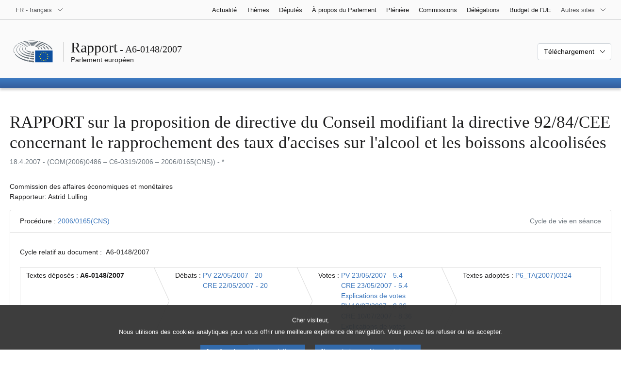

--- FILE ---
content_type: text/html; charset=UTF-8
request_url: https://www.europarl.europa.eu/doceo/document/A-6-2007-0148_FR.html
body_size: 1864
content:
<!DOCTYPE html>
<html lang="en">
<head>
    <meta charset="utf-8">
    <meta name="viewport" content="width=device-width, initial-scale=1">
    <title></title>
    <style>
        body {
            font-family: "Arial";
        }
    </style>
    <script type="text/javascript">
    window.awsWafCookieDomainList = [];
    window.gokuProps = {
"key":"AQIDAHjcYu/GjX+QlghicBgQ/7bFaQZ+m5FKCMDnO+vTbNg96AGMf6bGuw9mDE9eyBCEMKniAAAAfjB8BgkqhkiG9w0BBwagbzBtAgEAMGgGCSqGSIb3DQEHATAeBglghkgBZQMEAS4wEQQMmnnQ9WfkpQc3fug0AgEQgDsAQF9NEt2/jo5Sc2Lxq/TmfDUwU2A472D8EU2hY1A6vahKX/mrrKco8Mbrl6Xbf4iRd1Ek87aXuadEDg==",
          "iv":"D549EgEhvAAABoEY",
          "context":"0QtN0witBCM69M1lRObzHPzirOEaZVH8/iSLClR+nnhA7mUhHMWYwVL02cxD64y5YOsiI7kS+IPPEsY/hut64J3cbqH8bb7Ff80O1LBf6Ejfp2jEQKewsefUF9DgHo+o25VxsqhDnIbNk3V8A5ucP0bik9YMziY982JTFlMFMYu9L1D0TAWD43ue+fOt8neVUpEuaP2pQaCfwm6ok3Jx0NWMAJuFM3BwUvtRqyAj4k2CQY9vYENuQPZpxm6xL3/NK9IQ/z0WB3l9qiUZZ4y8A9DtBMouhnPCgivjV/GWdB14paFPAdB3ior2L9SHQFgvyX274EG8kHGff7F7Bxwt+G6jkS5WmZqZurjX0xXEnO4jT6P7DTCH7gP6XMr35k4plu3PWQAKBV11psRnj6SsfzLO"
};
    </script>
    <script src="https://e3c1b12827d4.5ce583ec.us-east-2.token.awswaf.com/e3c1b12827d4/d7f65e927fcd/f9998b2f6105/challenge.js"></script>
</head>
<body>
    <div id="challenge-container"></div>
    <script type="text/javascript">
        AwsWafIntegration.saveReferrer();
        AwsWafIntegration.checkForceRefresh().then((forceRefresh) => {
            if (forceRefresh) {
                AwsWafIntegration.forceRefreshToken().then(() => {
                    window.location.reload(true);
                });
            } else {
                AwsWafIntegration.getToken().then(() => {
                    window.location.reload(true);
                });
            }
        });
    </script>
    <noscript>
        <h1>JavaScript is disabled</h1>
        In order to continue, we need to verify that you're not a robot.
        This requires JavaScript. Enable JavaScript and then reload the page.
    </noscript>
</body>
</html>

--- FILE ---
content_type: text/html;charset=UTF-8
request_url: https://www.europarl.europa.eu/doceo/document/A-6-2007-0148_FR.html
body_size: 16606
content:
<!doctype html>
<html xmlns="http://www.w3.org/1999/xhtml" lang="fr"><head><meta http-equiv="Content-Type" content="text/html; charset=UTF-8" /><meta name="title" content="Rapport sur la proposition de directive du Conseil modifiant la directive 92/84/CEE concernant le rapprochement des taux d'accises sur l'alcool et les boissons alcoolisées | A6-0148/2007 | Parlement européen" /><meta http-equiv="Content-Language" content="fr" /><meta name="language" content="fr" /><meta name="robots" content="index, follow, noodp, noydir, notranslate" /><meta name="copyright" content="© Union européenne, 2007 - Source: Parlement européen" /><meta name="available" content="18-04-2007" /><meta property="og:title" content="Rapport sur la proposition de directive du Conseil modifiant la directive 92/84/CEE concernant le rapprochement des taux d'accises sur l'alcool et les boissons alcoolisées | A6-0148/2007 | Parlement européen" /><meta property="og:image" content="https://www.europarl.europa.eu/website/common/img/icon/sharelogo_facebook.jpg" /><meta name="viewport" content="width=device-width, initial-scale=1, shrink-to-fit=no" /><meta name="description" content="Rapport sur la proposition de directive du Conseil modifiant la directive 92/84/CEE concernant le rapprochement des taux d'accises sur l'alcool et les boissons alcoolisées" /><meta name="author" content="Astrid LULLING" /><link rel="canonical" href="https://www.europarl.europa.eu/doceo/document/A-6-2007-0148_FR.html" /><link rel="icon" href="/commonFrontResources/evostrap/7.0.0/lib/dist/assets/img/favicon.ico" /><title>Rapport sur la proposition de directive du Conseil modifiant la directive 92/84/CEE concernant le rapprochement des taux d'accises sur l'alcool et les boissons alcoolisées | A6-0148/2007 | Parlement européen</title><link href="/commonFrontResources/evostrap/7.0.0/lib/dist/css/evostrap.css" rel="stylesheet" /><link href="/commonFrontResources/evostrap-doceo/2.0.0/dist/css/doceo.css" rel="stylesheet" /><!--ATI analytics script--><script type="text/javascript" data-tracker-name="ATInternet" defer data-value="/website/webanalytics/ati-doceo.js" src="//www.europarl.europa.eu/website/privacy-policy/privacy-policy.js" ></script></head><body><header class="es_header"><nav class="es_wai-access" aria-label="Navigation accessible"><ul><li><a href="#website-body" class="es_smooth-scroll"><span class="btn btn-primary">Accès aux contenus de la page (appuyer sur "Entrée")</span></a></li><li><a href="#languageSelector" class="es_smooth-scroll"><span class="btn btn-primary">Accès direct à la liste des langues (appuyez sur la touche «Entrée»)</span></a></li></ul></nav><div class="es_header-top border-bottom mb-3 mb-xl-4 a-i"><div class="container-fluid"><div class="row no-gutters"><div class="col-auto"><div class="es_header-language-selector"><div class="es_dropdown"><button class="es_dropdown-btn" type="button" data-toggle="dropdown" id="languageSelector" aria-expanded="false" aria-controls="languageSelectorDropdownContent"><span class="es_dropdown-label">FR - français</span><span class="es_dropdown-icon"><svg aria-hidden="true" class="es_icon es_icon-arrow" data-show-expanded="false"><use href="#es_icon-arrow"></use></svg><svg aria-hidden="true" class="es_icon es_icon-arrow es_icon-flip-y text-primary" data-show-expanded="true"><use href="#es_icon-arrow"></use></svg></span></button><div class="dropdown-menu" id="languageSelectorDropdownContent"><div class="border border-light"><div><ul class="es_topbar-list list-unstyled">
            <li class="t-x-block"><a class="es_dropdown-item" href="/doceo/document/A-6-2007-0148_BG.html" lang="bg"><span class="t-item">BG - български</span></a></li>
            <li class="t-x-block"><a class="es_dropdown-item" href="/doceo/document/A-6-2007-0148_ES.html" lang="es"><span class="t-item">ES - español</span></a></li>
            <li class="t-x-block"><a class="es_dropdown-item" href="/doceo/document/A-6-2007-0148_CS.html" lang="cs"><span class="t-item">CS - čeština</span></a></li>
            <li class="t-x-block"><a class="es_dropdown-item" href="/doceo/document/A-6-2007-0148_DA.html" lang="da"><span class="t-item">DA - dansk</span></a></li>
            <li class="t-x-block"><a class="es_dropdown-item" href="/doceo/document/A-6-2007-0148_DE.html" lang="de"><span class="t-item">DE - Deutsch</span></a></li>
            <li class="t-x-block"><a class="es_dropdown-item" href="/doceo/document/A-6-2007-0148_ET.html" lang="et"><span class="t-item">ET - eesti keel</span></a></li>
            <li class="t-x-block"><a class="es_dropdown-item" href="/doceo/document/A-6-2007-0148_EL.html" lang="el"><span class="t-item">EL - ελληνικά</span></a></li>
            <li class="t-x-block"><a class="es_dropdown-item" href="/doceo/document/A-6-2007-0148_EN.html" lang="en"><span class="t-item">EN - English</span></a></li>
            <li class="t-x-block" data-selected="true"><a class="es_dropdown-item" href="/doceo/document/A-6-2007-0148_FR.html" lang="fr"><span class="t-item">FR - français</span></a></li>
            <li aria-hidden="true"><span class="text-muted">GA - Gaeilge</span></li>
            <li aria-hidden="true"><span class="text-muted">HR - hrvatski</span></li>
            <li class="t-x-block"><a class="es_dropdown-item" href="/doceo/document/A-6-2007-0148_IT.html" lang="it"><span class="t-item">IT - italiano</span></a></li>
            <li class="t-x-block"><a class="es_dropdown-item" href="/doceo/document/A-6-2007-0148_LV.html" lang="lv"><span class="t-item">LV - latviešu valoda</span></a></li>
            <li class="t-x-block"><a class="es_dropdown-item" href="/doceo/document/A-6-2007-0148_LT.html" lang="lt"><span class="t-item">LT - lietuvių kalba</span></a></li>
            <li class="t-x-block"><a class="es_dropdown-item" href="/doceo/document/A-6-2007-0148_HU.html" lang="hu"><span class="t-item">HU - magyar</span></a></li>
            <li class="t-x-block"><a class="es_dropdown-item" href="/doceo/document/A-6-2007-0148_MT.html" lang="mt"><span class="t-item">MT - Malti</span></a></li>
            <li class="t-x-block"><a class="es_dropdown-item" href="/doceo/document/A-6-2007-0148_NL.html" lang="nl"><span class="t-item">NL - Nederlands</span></a></li>
            <li class="t-x-block"><a class="es_dropdown-item" href="/doceo/document/A-6-2007-0148_PL.html" lang="pl"><span class="t-item">PL - polski</span></a></li>
            <li class="t-x-block"><a class="es_dropdown-item" href="/doceo/document/A-6-2007-0148_PT.html" lang="pt"><span class="t-item">PT - português</span></a></li>
            <li class="t-x-block"><a class="es_dropdown-item" href="/doceo/document/A-6-2007-0148_RO.html" lang="ro"><span class="t-item">RO - română</span></a></li>
            <li class="t-x-block"><a class="es_dropdown-item" href="/doceo/document/A-6-2007-0148_SK.html" lang="sk"><span class="t-item">SK - slovenčina</span></a></li>
            <li class="t-x-block"><a class="es_dropdown-item" href="/doceo/document/A-6-2007-0148_SL.html" lang="sl"><span class="t-item">SL - slovenščina</span></a></li>
            <li class="t-x-block"><a class="es_dropdown-item" href="/doceo/document/A-6-2007-0148_FI.html" lang="fi"><span class="t-item">FI - suomi</span></a></li>
            <li class="t-x-block"><a class="es_dropdown-item" href="/doceo/document/A-6-2007-0148_SV.html" lang="sv"><span class="t-item">SV - svenska</span></a></li>
        </ul></div></div></div></div></div></div><div class="col"><nav class="es_header-other-websites d-flex justify-content-end align-items-center" aria-label="Autres sites"><ul class="d-flex list-unstyled"><li class="d-none d-xl-block"><a class="d-xl-flex px-1 align-items-center t-y-block" href="/news/fr"><span class="t-item">Actualité</span></a></li><li class="d-none d-xl-block"><a class="d-xl-flex px-1 align-items-center t-y-block" href="/topics/fr"><span class="t-item">Thèmes</span></a></li><li class="d-none d-xl-block"><a class="d-xl-flex px-1 align-items-center t-y-block" href="/meps/fr"><span class="t-item">Députés</span></a></li><li class="d-none d-xl-block"><a class="d-xl-flex px-1 align-items-center t-y-block" href="/about-parliament/fr"><span class="t-item">À propos du Parlement</span></a></li><li class="d-none d-xl-block"><a class="d-xl-flex px-1 align-items-center t-y-block" href="/plenary/fr"><span class="t-item">Plénière</span></a></li><li class="d-none d-xl-block"><a class="d-xl-flex px-1 align-items-center t-y-block" href="/committees/fr"><span class="t-item">Commissions</span></a></li><li class="d-none d-xl-block"><a class="d-xl-flex px-1 align-items-center t-y-block" href="/delegations/fr"><span class="t-item">Délégations</span></a></li><li class="d-none d-xl-block"><a class="d-xl-flex px-1 align-items-center t-y-block" href="https://eubudget.europarl.europa.eu/fr"><span class="t-item">Budget de l'UE</span></a></li><li class="es_dropdown"><button class="es_dropdown-btn d-xl-flex pl-1 align-items-center t-y-block flex-nowrap" type="button" data-toggle="dropdown" aria-expanded="false" aria-controls="otherWebsiteSubmenu" aria-label="Autres sites internet"><span class="es_dropdown-label"><span class="d-none d-xl-inline">Autres sites</span><span class="d-xl-none">Voir autres sites</span></span><span class="es_dropdown-icon"><svg aria-hidden="true" class="es_icon es_icon-arrow" data-show-expanded="false"><use href="#es_icon-arrow"></use></svg><svg aria-hidden="true" class="es_icon es_icon-arrow es_icon-flip-y text-primary" data-show-expanded="true"><use href="#es_icon-arrow"></use></svg></span></button><div id="otherWebsiteSubmenu" class="dropdown-menu"><ul class="es_header-other-websites-submenu list-unstyled es_dropdown-menu"><li class="d-xl-none t-x-block"><a class="es_dropdown-item" href="/news/fr"><span class="t-item">Actualité</span></a></li><li class="d-xl-none t-x-block"><a class="es_dropdown-item" href="/topics/fr"><span class="t-item">Thèmes</span></a></li><li class="d-xl-none t-x-block"><a class="es_dropdown-item" href="/meps/fr"><span class="t-item">Députés</span></a></li><li class="d-xl-none t-x-block"><a class="es_dropdown-item" href="/about-parliament/fr"><span class="t-item">À propos du Parlement</span></a></li><li class="d-xl-none t-x-block"><a class="es_dropdown-item" href="/plenary/fr"><span class="t-item">Plénière</span></a></li><li class="d-xl-none t-x-block"><a class="es_dropdown-item" href="/committees/fr"><span class="t-item">Commissions</span></a></li><li class="d-xl-none t-x-block"><a class="es_dropdown-item" href="/delegations/fr"><span class="t-item">Délégations</span></a></li><li class="t-x-block"><a class="es_dropdown-item" href="https://multimedia.europarl.europa.eu/fr"><span class="t-item">Multimedia Centre</span></a></li><li class="t-x-block"><a class="es_dropdown-item" href="/the-president/fr/"><span class="t-item">Présidence</span></a></li><li class="t-x-block"><a class="es_dropdown-item" href="/the-secretary-general/fr"><span class="t-item">Secrétariat général</span></a></li><li class="t-x-block"><a class="es_dropdown-item" href="https://elections.europa.eu/fr"><span class="t-item">Élections</span></a></li><li class="t-x-block"><a class="es_dropdown-item" href="/thinktank/fr"><span class="t-item">Think tank</span></a></li><li class="t-x-block"><a class="es_dropdown-item" href="https://www.epnewshub.eu/"><span class="t-item">EP Newshub</span></a></li><li class="t-x-block"><a class="es_dropdown-item" href="/atyourservice/fr"><span class="t-item">À votre service</span></a></li><li class="t-x-block"><a class="es_dropdown-item" href="/visiting/fr"><span class="t-item">Visites</span></a></li><li class="t-x-block"><a class="es_dropdown-item" href="https://oeil.secure.europarl.europa.eu/oeil/fr"><span class="t-item">Observatoire législatif</span></a></li><li class="t-x-block"><a class="es_dropdown-item" href="/legislative-train"><span class="t-item">Legislative train</span></a></li><li class="t-x-block"><a class="es_dropdown-item" href="/contracts-and-grants/fr/"><span class="t-item">Marchés et subventions</span></a></li><li class="t-x-block"><a class="es_dropdown-item" href="/RegistreWeb/home/welcome.htm?language=FR"><span class="t-item">Registre</span></a></li><li class="t-x-block"><a class="es_dropdown-item" href="https://data.europarl.europa.eu/fr/home"><span class="t-item">Portail des données ouvertes</span></a></li><li class="t-x-block"><a class="es_dropdown-item" href="https://liaison-offices.europarl.europa.eu/fr"><span class="t-item">Bureaux de liaison</span></a></li></ul></div></li></ul></nav></div></div></div></div><div class="es_header-middle mb-3"><div class="container-fluid"><div class="row"><div class="col-12 col-md"><div class="es_header-website-title a-i"><div class="es_header-website-title-main"><span class="d-none d-md-inline"><span class="text-break">Rapport</span><span class="es_title-h3 text-nowrap"> - A6-0148/2007</span></span><span class="d-md-none"><span class="text-break">Rapport</span><br /><span class="es_title-h3 text-nowrap">A6-0148/2007</span></span></div><div class="es_header-website-title-sub"><a class="t-x-block" href="/portal/fr" title="Retour au portail Europarl"><span class="t-item">Parlement européen</span></a></div></div></div><div class="col-md-auto d-block d-sm-flex justify-content-md-end justify-content-center align-items-center doceo_header-download-container"><div class="es_dropdown mt-2 mt-md-0"><button class="es_dropdown-btn" type="button" data-toggle="dropdown" aria-expanded="false" id="documentDownloadDropdownButton" aria-controls="documentDownloadDropdownContent"><span class="es_dropdown-label">Téléchargement</span><span class="es_dropdown-icon"><svg aria-hidden="true" class="es_icon es_icon-arrow" data-show-expanded="false"><use href="#es_icon-arrow"></use></svg><svg aria-hidden="true" class="es_icon es_icon-arrow es_icon-flip-y" data-show-expanded="true"><use href="#es_icon-arrow"></use></svg></span></button><div class="dropdown-menu" id="documentDownloadDropdownContent" aria-labelledby="documentDownloadDropdownButton"><div class="es_links-list"><ul style="max-height:250px; overflow:auto; min-width:auto; overflow-x: hidden; padding-top:4px; padding-bottom:4px; padding-left:4px;padding-right:20px"><li><a class="es_dropdown-item" href="/doceo/document/A-6-2007-0148_FR.pdf"><svg aria-hidden="true" class="es_icon es_icon-pdf mr-1"><use href="#es_icon-pdf"></use></svg><span class="text-nowrap t-x">A-6-2007-0148_FR <span class="text-muted">(PDF - 181 KB)</span></span></a></li><li><a class="es_dropdown-item" href="/doceo/document/A-6-2007-0148_FR.doc"><svg aria-hidden="true" class="es_icon es_icon-doc mr-1"><use href="#es_icon-doc"></use></svg><span class="text-nowrap t-x">A-6-2007-0148_FR <span class="text-muted">(DOC - 163 KB)</span></span></a></li></ul></div></div></div></div></div></div></div>
<div class="es_header-bottom">
<div class="es_header-menu-container es_header-menu-container-small">
<div class="container-fluid">
<div class="es_header-menu">
<div class="es_header-menu-top row align-items-center">
<div class="col d-md-none d-flex align-items-center"><svg aria-hidden="true" class="es_icon es_icon-ep-logo-w es_header-menu-top-logo"><use href="#es_icon-ep-logo-w"></use></svg></div><span class="es_header-menu-top-title offset-3 col-6 text-center d-none d-md-block" aria-hidden="true"><span>Parlement européen</span></span><div class="es_header-menu-top-controls col-auto col-md-3 text-right"></div></div></div></div></div></div></header><main id="website-body"><div class="container"><div class="breadcrumb"></div></div><div class="container-fluid">
<div class="mb-3"><h1 class="es_title-h1 text-break">RAPPORT sur la proposition de directive du Conseil modifiant la directive 92/84/CEE concernant le rapprochement des taux d'accises sur l'alcool et les boissons alcoolisées</h1><p class="text-muted m-lg-0">18.4.2007 - (COM(2006)0486 – C6‑0319/2006 – 2006/0165(CNS)) - *</p></div><p>Commission des affaires économiques et monétaires<br />Rapporteur: Astrid Lulling</p>
                <div class="doceo-ring card mb-3" lang="fr"><div class="card-header bg-white"><div class="d-flex justify-content-between flex-wrap"><div>Procédure : <a href="https://oeil.secure.europarl.europa.eu/oeil/popups/ficheprocedure.do?lang=fr&amp;reference=2006/0165(CNS)">2006/0165(CNS)</a></div><div class="text-muted">Cycle de vie en séance</div></div></div><div class="card-body"><div class="d-block d-sm-flex mt-0 mb-2"><span class="mt-1">Cycle relatif au document :  </span><div class="mt-1">A6-0148/2007</div></div><div><div class="doceo-ring-steps bg-white"><div class="doceo-ring-steps-step bg-white active"><div class="doceo-ring-steps-step-content"><span class="doceo-ring-steps-step-label">Textes déposés :
			  </span><div class="doceo-ring-steps-step-details"><div>
                        <span class="font-weight-bold text-break">A6-0148/2007</span>
                    </div></div></div></div><div class="doceo-ring-steps-step bg-white active"><div class="doceo-ring-steps-step-content"><span class="doceo-ring-steps-step-label">Débats :
				</span><div class="doceo-ring-steps-step-details"><div>
                        <a href="/doceo/document/PV-6-2007-05-22-ITM-020_FR.html" class="text-break">PV 22/05/2007 - 20</a><br />
                        <a href="/doceo/document/CRE-6-2007-05-22-ITM-020_FR.html" class="text-break">CRE 22/05/2007 - 20</a>
                    </div></div></div></div><div class="doceo-ring-steps-step bg-white active"><div class="doceo-ring-steps-step-content"><span class="doceo-ring-steps-step-label">Votes :
				</span><div class="doceo-ring-steps-step-details"><div>
                        <a href="/doceo/document/PV-6-2007-05-23-ITM-005-04_FR.html" class="text-break">PV 23/05/2007 - 5.4</a><br />
                        <a href="/doceo/document/CRE-6-2007-05-23-ITM-005-04_FR.html" class="text-break">CRE 23/05/2007 - 5.4</a><br />
                        <a href="/doceo/document/CRE-6-2007-05-23-ITM-006_FR.html?textTabled=A-6-2007-0148#3-168" class="text-break">Explications de votes</a><br />
                        <a href="/doceo/document/PV-6-2007-07-10-ITM-008-36_FR.html" class="text-break">PV 10/07/2007 - 8.36</a><br />
                        <a href="/doceo/document/CRE-6-2007-07-10-ITM-008-36_FR.html" class="text-break">CRE 10/07/2007 - 8.36</a><br />
                        <a href="/doceo/document/CRE-6-2007-07-10-ITM-010_FR.html?textTabled=A-6-2007-0148#2-229" class="text-break">Explications de votes</a>
                    </div></div></div></div><div class="doceo-ring-steps-step bg-white active"><div class="doceo-ring-steps-step-content"><span class="doceo-ring-steps-step-label">Textes adoptés :
				</span><div class="doceo-ring-steps-step-details"><div>
                        <a href="/doceo/document/TA-6-2007-0324_FR.html" class="text-break">P6_TA(2007)0324</a>
                    </div></div></div></div></div></div></div></div>
            <div class="es_links-list mb-3"><ul>
<li><a class="es_smooth-scroll" href="#_section1"><svg aria-hidden="true" class="es_icon es_icon-arrow es_icon-rotate-270 mr-1"><use href="#es_icon-arrow"></use></svg><span class="t-x"><span>PROJET DE RÉSOLUTION LÉGISLATIVE DU PARLEMENT EUROPÉEN</span></span></a></li>
<li><a class="es_smooth-scroll" href="#_section2"><svg aria-hidden="true" class="es_icon es_icon-arrow es_icon-rotate-270 mr-1"><use href="#es_icon-arrow"></use></svg><span class="t-x"><span>EXPOSÉ DES MOTIFS</span></span></a></li></ul></div><div class="separator separator-dotted separator-2x my-3"></div><h2 id="_section1"><span>PROJET DE RÉSOLUTION LÉGISLATIVE DU PARLEMENT EUROPÉEN</span></h2><div>
<p style="margin-left:0pt; margin-right:0pt; "><span style="font-weight:bold; ">sur la proposition de directive du Conseil modifiant la directive 92/84/CEE concernant le rapprochement des taux d'accises sur l'alcool et les boissons alcoolisées</span></p>

<p style="margin-left:0pt; margin-right:0pt; "><span style="font-weight:bold; ">(<a href="https://eur-lex.europa.eu/smartapi/cgi/sga_doc?smartapi!celexplus!prod!DocNumber&amp;lg=FR&amp;type_doc=COMfinal&amp;an_doc=2006&amp;nu_doc=0486">COM(2006)0486</a> – C6‑0319/2006 – <a href="https://oeil.secure.europarl.europa.eu/oeil/popups/ficheprocedure.do?lang=fr&amp;reference=2006/0165(CNS)">2006/0165(CNS)</a>)</span></p>

<p style="margin-left:0pt; margin-right:0pt; "><span style="font-weight:bold; ">(Procédure de consultation)</span></p>

<p style="margin-left:0pt; margin-right:0pt; "><span style="font-style:italic; ">Le Parlement européen</span>,</p>

<p style="margin-left:17.85pt; margin-right:0pt; text-indent:-17.85pt; ">–   vu la proposition de la Commission au Conseil (<a href="https://eur-lex.europa.eu/smartapi/cgi/sga_doc?smartapi!celexplus!prod!DocNumber&amp;lg=FR&amp;type_doc=COMfinal&amp;an_doc=2006&amp;nu_doc=0486">COM(2006)0486</a>)<a class="es_smooth-scroll" id="_part1_ref1" href="#_part1_def1" aria-label="Aller à la note de bas de page 1.1">[1]</a>,</p>

<p style="margin-left:17.85pt; margin-right:0pt; text-indent:-17.85pt; ">–   vu l'article 93 du traité CE, conformément auquel il a été consulté par le Conseil (C6‑0319/2006),</p>

<p style="margin-left:17.85pt; margin-right:0pt; text-indent:-17.85pt; ">–   vu l'article 51 de son règlement,</p>

<p style="margin-left:17.85pt; margin-right:0pt; text-indent:-17.85pt; ">–   vu le rapport de la commission des affaires économiques et monétaires (A6‑0148/2007),</p>

<p style="margin-left:17.85pt; margin-right:0pt; text-indent:-17.85pt; ">1.  approuve la proposition de la Commission telle qu'amendée;</p>

<p style="margin-left:17.85pt; margin-right:0pt; text-indent:-17.85pt; ">2.  invite la Commission à modifier en conséquence sa proposition, conformément à l'article 250, paragraphe 2, du traité CE;</p>

<p style="margin-left:17.85pt; margin-right:0pt; text-indent:-17.85pt; ">3.  invite le Conseil, s'il entend s'écarter du texte approuvé par le Parlement, à en informer celui-ci;</p>

<p style="margin-left:17.85pt; margin-right:0pt; text-indent:-17.85pt; ">4.  demande au Conseil de le consulter à nouveau, s'il entend modifier de manière substantielle la proposition de la Commission;</p>

<p style="margin-left:17.85pt; margin-right:0pt; text-indent:-17.85pt; ">5.  charge son Président de transmettre la position du Parlement au Conseil et à la Commission.</p>
<div class="table-responsive"><table class="table table-borderless"><tr><td class="w-50">Texte proposé par la Commission</td><td class="w-50">Amendements du Parlement</td></tr><tr><td colspan="2" class="text-center"><p class="m-0">Amendement 1</p>
<p class="m-0" style="text-align:center; ">CONSIDÉRANT 4</p>
</td></tr><tr><td class="w-50 align-top">
<p style="margin-left:0pt; margin-right:0pt; "><span style="font-style:italic; font-weight:bold; ">(4) Ces consultations ont débouché sur un deuxième rapport de la Commission, qui a été présenté le 26 mai 2004. Le rapport de la Commission concluait qu’une plus grande convergence était nécessaire entre les taux d'accises appliqués dans les différents États membres afin d'assurer le bon fonctionnement du marché intérieur, en particulier en ce qui concerne les risques de distorsion de concurrence et la fraude.</span></p>
</td><td class="w-50 align-top">
<p style="margin-left:0pt; margin-right:0pt; "><span style="font-style:italic; font-weight:bold; ">supprimé</span></p>
</td></tr><tr><td class="w-50 align-top">
<p style="margin-left:0pt; margin-right:0pt; "> </p>
</td><td class="w-50 align-top">
<p style="margin-left:0pt; margin-right:0pt; "> </p>
</td></tr><tr><td colspan="2" class="text-center"><p class="m-0">Amendement 2</p>
<p class="m-0" style="text-align:center; ">CONSIDÉRANT 4 BIS (nouveau)</p>
</td></tr><tr><td class="w-50 align-top">
<p style="margin-left:0pt; margin-right:0pt; "> </p>
</td><td class="w-50 align-top">
<p style="margin-left:0pt; margin-right:0pt; "><span style="font-style:italic; font-weight:bold; ">(4 bis) La façon la plus efficace de parvenir à la convergence des taux d'accises sur les boissons alcoolisées, c'est la concurrence fiscale, et la meilleure manière de l'encourager réside dans la libre circulation, sans entraves, facilitée même, de ces produits par</span><span style="font-style:italic; font-weight:bold; ">‑delà les frontières intérieures de l'Union européenne, les taxes étant prélevées au point de vente seulement.</span></p>
</td></tr><tr><td colspan="2"><p style="margin-left:0pt; margin-right:0pt; text-align:center; "><span style="font-style:italic; ">Justification</span></p></td></tr><tr><td colspan="2"><p style="margin-left:0pt; margin-right:0pt; "><span style="font-style:italic; ">La concurrence fiscale est une bonne chose pour le consommateur et pour l'économie de l'Union européenne: elle ne peut être réalité que si le marché unique est en mesure d'agir pleinement et librement, conformément à la volonté des traités fondateurs. C'est là un des droits fondamentaux que nos citoyens attendent.</span></p></td></tr><tr><td colspan="2" class="text-center"><p class="m-0">Amendement 3</p>
<p class="m-0" style="text-align:center; ">CONSIDERANT 5</p>
</td></tr><tr><td class="w-50 align-top">
<p style="margin-left:0pt; margin-right:0pt; "><span style="font-style:italic; font-weight:bold; ">(5) À cet égard, il y a lieu de compenser la baisse de la valeur réelle des taux minimaux d'accises communautaires sur l'alcool et les boissons alcoolisées. Il convient donc de relever les taux pour tenir compte de l’inflation.</span></p>
</td><td class="w-50 align-top">
<p style="margin-left:0pt; margin-right:0pt; "><span style="font-style:italic; font-weight:bold; ">supprimé</span></p>
</td></tr><tr><td colspan="2" class="text-center"><p class="m-0">Amendement 4</p>
<p class="m-0" style="text-align:center; ">CONSIDERANT 6</p>
</td></tr><tr><td class="w-50 align-top">
<p style="margin-left:0pt; margin-right:0pt; "><span style="font-style:italic; font-weight:bold; ">(6) Afin d’aplanir les difficultés que pourraient éprouver les États membres contraints de relever leur taux national de manière substantielle pour se conformer aux nouveaux taux minimaux, il est nécessaire de prévoir une période transitoire. </span></p>

<p style="margin-left:0pt; margin-right:0pt; "> </p>
</td><td class="w-50 align-top">
<p style="margin-left:0pt; margin-right:0pt; "><span style="font-style:italic; font-weight:bold; ">supprimé</span></p>
</td></tr><tr><td colspan="2" class="text-center"><p class="m-0">Amendement 5</p>
<p class="m-0" style="text-align:center; ">Considérant 7</p>
</td></tr><tr><td class="w-50 align-top">
<p style="margin-left:0pt; margin-right:0pt; "><span style="font-style:italic; font-weight:bold; ">(7) Il importe également que la procédure de réexamen à intervalles réguliers soit rendue plus souple et moins onéreuse et que sa fréquence soit adaptée. La période actuelle de deux ans est trop courte pour permettre une évaluation appropriée des modifications introduites dans la législation des États membres. Il convient que les réexamens aient lieu tous les quatre ans. </span></p>

<p style="margin-left:0pt; margin-right:0pt; "> </p>
</td><td class="w-50 align-top">
<p style="margin-left:0pt; margin-right:0pt; "><span style="font-style:italic; font-weight:bold; ">supprimé</span></p>
</td></tr><tr><td colspan="2" class="text-center"><p class="m-0">Amendement 6</p>
<p class="m-0" style="text-align:center; ">CONSIDERANT 7 BIS (nouveau)</p>
</td></tr><tr><td class="w-50 align-top">
<p style="margin-left:0pt; margin-right:0pt; "> </p>
</td><td class="w-50 align-top">
<p style="margin-left:0pt; margin-right:0pt; "><span style="font-style:italic; font-weight:bold; ">(7 bis) La fixation des taux minimaux d'accises sur l'alcool et les boissons alcoolisées par la directive 92/84/CEE n'a pas abouti à un rapprochement de ces taux entre États membres.</span></p>
</td></tr><tr><td colspan="2" class="text-center"><p class="m-0">Amendement 7</p>
<p class="m-0" style="text-align:center; ">CONSIDÉRANT 7 TER (nouveau)</p>
</td></tr><tr><td class="w-50 align-top">
<p style="margin-left:0pt; margin-right:0pt; "> </p>
</td><td class="w-50 align-top">
<p style="margin-left:0pt; margin-right:0pt; "><span style="font-style:italic; font-weight:bold; ">(7 ter) Un tel rapprochement ne pourrait être atteint que par la fixation à la fois de taux minimaux et de taux maximaux au moyen de l'établissement d'un code de conduite, qui aide les États membres à faire converger leurs taux d'accises, dans le respect du principe de subsidiarité.</span></p>
</td></tr><tr><td colspan="2"><p style="margin-left:0pt; margin-right:0pt; text-align:center; "><span style="font-style:italic; ">Justification</span></p></td></tr><tr><td colspan="2"><p style="margin-left:0pt; margin-right:0pt; "><span style="font-style:italic; ">On s'accorde pour affirmer que l'on n'est pas parvenu, en quinze ans, à la convergence des taux d'accises répercutés dans les prix à la consommation. La raison, ce n'est pas la revalorisation des taux minimaux, mais le niveau extrêmement élevé de la taxation, en augmentation même, dans divers États membres. Pour réaliser l'objectif de convergence des taux de taxation et pour parvenir à une distorsion concomitante relativement faible dans le marché intérieur, un accord général est indispensable pour demander aux États membres qui taxent lourdement de baisser leurs taux d'accises.</span></p></td></tr></table></div>
<div class="table-responsive"><table class="table table-borderless" style="border-collapse:collapse; width:487.60pt; ">
<tr>
<td rowspan="1" colspan="1" style="border-right:solid #FFFFFF 0.75pt; padding:0 17pt 0 17pt; vertical-align:top; width:50%; ">
<p style="margin-bottom:6pt; margin-left:0pt; margin-right:0pt; margin-top:0pt; "> </p>
</td>
<td rowspan="1" colspan="1" style="border-left:solid #FFFFFF 0.75pt; padding:0 17pt 0 17pt; vertical-align:top; width:50%; ">
<p style="margin-bottom:6pt; margin-left:0pt; margin-right:0pt; margin-top:0pt; "> </p>
</td>
<td rowspan="1" colspan="1"></td></tr>

<tr>
<td rowspan="1" colspan="1" style="border:none; margin:0; padding:0; width:50%; "></td>
<td rowspan="1" colspan="1" style="border:none; margin:0; padding:0; width:50%; "></td>
<td rowspan="1" colspan="1"></td></tr>
</table></div><div class="table-responsive"><table class="table table-borderless"><tr><td colspan="2" class="text-center"><p class="m-0">Amendement 8</p>
<p class="m-0" style="text-align:center; ">CONSIDERANT 7 QUATER (nouveau)</p>
</td></tr><tr><td class="w-50 align-top">
<p style="margin-left:0pt; margin-right:0pt; "> </p>
</td><td class="w-50 align-top">
<p style="margin-left:0pt; margin-right:0pt; "><span style="font-style:italic; font-weight:bold; ">(7 quater) Les États membres qui désirent relever les taux minimaux, par exemple pour tenir compte de l'inflation, sont libres de le faire.</span></p>
</td></tr><tr><td colspan="2" class="text-center"><p class="m-0">Amendement 9</p>
<p class="m-0" style="text-align:center; ">CONSIDERANT 7 QUINQUIES (nouveau)</p>
</td></tr><tr><td class="w-50 align-top">
<p style="margin-left:0pt; margin-right:0pt; "> </p>
</td><td class="w-50 align-top">
<p style="margin-left:0pt; margin-right:0pt; "><span style="font-style:italic; font-weight:bold; ">(7 quinquies)</span> <span style="font-style:italic; font-weight:bold; ">Certains États membres ont fixé des taux d'accises sur l'alcool et les boissons alcoolisées à des niveaux qui sont jusqu'à plus de dix fois supérieurs aux taux minimaux, même si ceux-ci étaient adaptés à l'inflation.</span></p>
</td></tr><tr><td colspan="2" class="text-center"><p class="m-0">Amendement 10</p>
<p class="m-0" style="text-align:center; ">CONSIDÉRANT 7 SEXIES (nouveau)</p>
</td></tr><tr><td class="w-50 align-top">
<p style="margin-left:0pt; margin-right:0pt; "> </p>
</td><td class="w-50 align-top">
<p style="margin-left:0pt; margin-right:0pt; "><span style="font-style:italic; font-weight:bold; ">(7 sexies) Les niveaux minimaux d'accises existants constituent une incitation importante pour l'économie souterraine, principalement dans les deux États membres qui viennent d'adhérer, la Bulgarie et la Roumanie.</span></p>
</td></tr><tr><td colspan="2"><p style="margin-left:0pt; margin-right:0pt; text-align:center; "><span style="font-style:italic; ">Justification</span></p></td></tr><tr><td colspan="2"><p style="margin-left:0pt; margin-right:0pt; "><span style="font-style:italic; ">Le PIB par tête est très variable dans l'Union européenne. Il en résulte que les niveaux minimaux d'accises ont des incidences différentes dans différents États membres et font peser un fardeau beaucoup plus lourd sur les consommateurs de pays comme la Bulgarie et la Roumanie: l'augmentation de l'activité économique souterraine en est la conséquence logique.</span></p></td></tr><tr><td colspan="2" class="text-center"><p class="m-0">Amendement 11</p>
<p class="m-0" style="text-align:center; ">CONSIDERANT 7 SEPTIES (nouveau)</p>
</td></tr><tr><td class="w-50 align-top">
<p style="margin-left:0pt; margin-right:0pt; "> </p>
</td><td class="w-50 align-top">
<p style="margin-left:0pt; margin-right:0pt; "><span style="font-style:italic; font-weight:bold; ">(7 septies) Les États membres qui redoutent des distorsions de concurrence dans le marché unique suite à l'augmentation du commerce transfrontalier entre leur pays et l'État membre voisin qui pratique des taux nettement moins élevés sont libres d'abaisser leurs taux.</span></p>
</td></tr><tr><td colspan="2" class="text-center"><p class="m-0">Amendement 12</p>
<p class="m-0" style="text-align:center; "> CONSIDERANT 7 OCTIES (nouveau)</p>
</td></tr><tr><td class="w-50 align-top">
<p style="margin-left:0pt; margin-right:0pt; "> </p>
</td><td class="w-50 align-top">
<p style="margin-left:0pt; margin-right:0pt; "><span style="font-style:italic; font-weight:bold; ">(7 octies) Il appartient aux États membres de fixer le niveau de leurs taux d'accises et il n'y a pas lieu de prescrire des taux minimaux en l'absence de taux maximaux.</span></p>
</td></tr><tr><td colspan="2" class="text-center"><p class="m-0">Amendement 13</p>
<p class="m-0" style="text-align:center; ">CONSIDERANT 8</p>
</td></tr><tr><td class="w-50 align-top">
<p style="margin-left:0pt; margin-right:0pt; ">(8) Il y a donc lieu <span style="font-style:italic; font-weight:bold; ">de</span> <span style="font-style:italic; font-weight:bold; ">modifier</span> la directive 92/84/CEE <span style="font-style:italic; font-weight:bold; ">en conséquence</span>.</p>
</td><td class="w-50 align-top">
<p style="margin-left:0pt; margin-right:0pt; ">(8) Il y a donc lieu <span style="font-style:italic; font-weight:bold; ">d'abroger</span> la directive 92/84/CEE<span style="font-style:italic; font-weight:bold; "> dans son ensemble,</span></p>
</td></tr><tr><td colspan="2" class="text-center"><p class="m-0">Amendement 14</p>
<p class="m-0" style="text-align:center; ">ARTICLE 1<br />Article 1, article 3, paragraphe 1, alinéa 1, et articles 4, 6 et 8 (directive 92/84/CEE)</p>
</td></tr><tr><td class="w-50 align-top">
<p style="margin-left:0pt; margin-right:0pt; "><span style="font-style:italic; font-weight:bold; ">La</span> directive 92/84/CEE <span style="font-style:italic; font-weight:bold; ">est modifiée comme suit:</span></p>
</td><td class="w-50 align-top">
<p style="margin-left:0pt; margin-right:0pt; "><span style="font-style:italic; font-weight:bold; ">L'article 1</span><sup>er</sup><span style="font-style:italic; font-weight:bold; ">, l'article 3, paragraphe 1, premier alinéa, et les articles 4, 6 et 8 de la</span> directive 92/84/CEE <span style="font-style:italic; font-weight:bold; ">sont abrogés.</span></p>
</td></tr><tr><td class="w-50 align-top">
<p style="margin-left:0pt; margin-right:0pt; "><span style="font-style:italic; font-weight:bold; ">1) L'article 1</span><sup>er</sup><span style="font-style:italic; font-weight:bold; "> est remplacé par le texte suivant:</span></p>
</td><td class="w-50 align-top">
<p style="margin-left:0pt; margin-right:0pt; "> </p>
</td></tr><tr><td class="w-50 align-top">
<p style="margin-left:0pt; margin-right:0pt; "><span style="font-style:italic; font-weight:bold; ">"Article premier</span></p>
</td><td class="w-50 align-top">
<p style="margin-left:0pt; margin-right:0pt; "> </p>
</td></tr><tr><td class="w-50 align-top">
<p style="margin-left:0pt; margin-right:0pt; "><span style="font-style:italic; font-weight:bold; ">Le 1</span><sup>er</sup><span style="font-style:italic; font-weight:bold; "> janvier 2008 au plus tard, les États membres appliquent des taux minimaux d'accises selon les règles prévues par la présente directive."</span></p>
</td><td class="w-50 align-top">
<p style="margin-left:0pt; margin-right:0pt; "> </p>
</td></tr><tr><td class="w-50 align-top">
<p style="margin-left:0pt; margin-right:0pt; "><span style="font-style:italic; font-weight:bold; ">2) À l'article 3, paragraphe 1, le premier alinéa est remplacé par le texte suivant:</span></p>
</td><td class="w-50 align-top">
<p style="margin-left:0pt; margin-right:0pt; "> </p>
</td></tr><tr><td class="w-50 align-top">
<p style="margin-left:0pt; margin-right:0pt; "><span style="font-style:italic; font-weight:bold; ">"À compter du 1</span><sup>er</sup><span style="font-style:italic; font-weight:bold; "> janvier 2008, le taux minimal de l'accise sur l'alcool et sur l'alcool contenu dans les boissons autres que celles visées aux articles 4, 5 et 6 est fixé à 720 EUR par hectolitre d'alcool pur."</span></p>
</td><td class="w-50 align-top">
<p style="margin-left:0pt; margin-right:0pt; "> </p>
</td></tr><tr><td class="w-50 align-top">
<p style="margin-left:0pt; margin-right:0pt; "><span style="font-style:italic; font-weight:bold; ">3) L'article 4 est remplacé par le texte suivant:</span></p>
</td><td class="w-50 align-top">
<p style="margin-left:0pt; margin-right:0pt; "> </p>
</td></tr><tr><td class="w-50 align-top">
<p style="margin-left:0pt; margin-right:0pt; "><span style="font-style:italic; font-weight:bold; ">"Article 4</span></p>
</td><td class="w-50 align-top">
<p style="margin-left:0pt; margin-right:0pt; "> </p>
</td></tr><tr><td class="w-50 align-top">
<p style="margin-left:0pt; margin-right:0pt; "><span style="font-style:italic; font-weight:bold; ">À compter du 1</span><sup>er</sup><span style="font-style:italic; font-weight:bold; "> janvier 2008, le taux minimal de l'accise sur les produits intermédiaires est fixé à 59 EUR par hectolitre de produit."</span></p>
</td><td class="w-50 align-top">
<p style="margin-left:0pt; margin-right:0pt; "> </p>
</td></tr><tr><td class="w-50 align-top">
<p style="margin-left:0pt; margin-right:0pt; "><span style="font-style:italic; font-weight:bold; ">4) L'article 6 est remplacé par le texte suivant:</span></p>
</td><td class="w-50 align-top">
<p style="margin-left:0pt; margin-right:0pt; "> </p>
</td></tr><tr><td class="w-50 align-top">
<p style="margin-left:0pt; margin-right:0pt; "><span style="font-style:italic; font-weight:bold; ">"Article 6</span></p>
</td><td class="w-50 align-top">
<p style="margin-left:0pt; margin-right:0pt; "> </p>
</td></tr><tr><td class="w-50 align-top">
<p style="margin-left:0pt; margin-right:0pt; "><span style="font-style:italic; font-weight:bold; ">À compter du 1</span><sup>er</sup><span style="font-style:italic; font-weight:bold; "> janvier 2008, le taux minimal de l'accise sur la bière est fixé à un des taux suivants, par référence au produit fini:</span></p>
</td><td class="w-50 align-top">
<p style="margin-left:0pt; margin-right:0pt; "> </p>
</td></tr><tr><td class="w-50 align-top">
<p style="margin-left:0pt; margin-right:0pt; "><span style="font-style:italic; font-weight:bold; ">a) 0,98 EUR par hectolitre par degré Plato;</span></p>
</td><td class="w-50 align-top">
<p style="margin-left:0pt; margin-right:0pt; "> </p>
</td></tr><tr><td class="w-50 align-top">
<p style="margin-left:0pt; margin-right:0pt; "><span style="font-style:italic; font-weight:bold; ">b) 2,45 EUR par hectolitre par degré d'alcool."</span></p>
</td><td class="w-50 align-top">
<p style="margin-left:0pt; margin-right:0pt; "> </p>
</td></tr><tr><td class="w-50 align-top">
<p style="margin-left:0pt; margin-right:0pt; "><span style="font-style:italic; font-weight:bold; ">5) L'article 7 bis suivant est inséré:</span></p>
</td><td class="w-50 align-top">
<p style="margin-left:0pt; margin-right:0pt; "> </p>
</td></tr><tr><td class="w-50 align-top">
<p style="margin-left:0pt; margin-right:0pt; "><span style="font-style:italic; font-weight:bold; ">"Article 7 bis</span></p>
</td><td class="w-50 align-top">
<p style="margin-left:0pt; margin-right:0pt; "> </p>
</td></tr><tr><td class="w-50 align-top">
<p style="margin-left:0pt; margin-right:0pt; "><span style="font-style:italic; font-weight:bold; ">Par dérogation à l’article 1</span><sup>er</sup><span style="font-style:italic; font-weight:bold; ">, les États membres qui, à la date du 31 décembre 2007, appliquaient des taux d'accises tels qu'ils devront procéder à un relèvement minimal de 10 % de leurs taux pour se conformer aux taux minimaux fixés aux articles 3, 4 et 6 peuvent différer la date d'application des taux d'accises minimaux jusqu'au 1</span><sup>er</sup><span style="font-style:italic; font-weight:bold; "> janvier 2009. Lorsqu’un relèvement minimal de 20 % se révèle nécessaire, l’application des taux d’accises minimaux peut être différée jusqu’au 1</span><sup>er </sup><span style="font-style:italic; font-weight:bold; ">janvier 2010."</span></p>
</td><td class="w-50 align-top">
<p style="margin-left:0pt; margin-right:0pt; "> </p>
</td></tr><tr><td class="w-50 align-top">
<p style="margin-left:0pt; margin-right:0pt; "><span style="font-style:italic; font-weight:bold; ">6) L'article 8 est remplacé par le texte suivant:</span></p>
</td><td class="w-50 align-top">
<p style="margin-left:0pt; margin-right:0pt; "> </p>
</td></tr><tr><td class="w-50 align-top">
<p style="margin-left:0pt; margin-right:0pt; "><span style="font-style:italic; font-weight:bold; ">"Article 8</span></p>
</td><td class="w-50 align-top">
<p style="margin-left:0pt; margin-right:0pt; "> </p>
</td></tr><tr><td class="w-50 align-top">
<p style="margin-left:0pt; margin-right:0pt; "><span style="font-style:italic; font-weight:bold; ">Tous les quatre ans, et pour la première fois le 31 décembre 2010 au plus tard, la Commission procède à l'examen des taux d'accises fixés par la présente directive Le cas échéant, elle adopte un rapport ou une proposition. Le Conseil, statuant conformément à l'article 93 du traité, arrête les mesures nécessaires."</span></p>
</td><td class="w-50 align-top">
<p style="margin-left:0pt; margin-right:0pt; "> </p>
</td></tr><tr><td colspan="2"><p style="margin-left:0pt; margin-right:0pt; text-align:center; "><span style="font-style:italic; ">Justification</span></p></td></tr><tr><td colspan="2"><p style="margin-left:0pt; margin-right:0pt; "><span style="font-style:italic; ">Les États membres à niveau moins élevé de taux d'accises exprimés en EUR ne font qu'un avec les États dont le PIB par tête est inférieur au PIB moyen et où le niveau des salaires est à la traîne. De surcroît, il y a lieu de faire remarquer que ces pays en phase de rattrapage sont obligés de rejoindre la zone euro dès qu'ils sont déclarés aptes. L'accession à la zone euro imposant la longue persistance d'un taux d'inflation peu élevé, toute hausse des droits d'accises doit être effectuée sans empêcher la politique anti-inflationniste de maintenir la tendance à la baisse de l'IPC.</span></p></td></tr></table></div>
<div class="table-responsive"><table class="table table-borderless" style="border-collapse:collapse; width:487.60pt; ">
<tr>
<td rowspan="1" colspan="1" style="padding:0 17pt 0 17pt; vertical-align:top; width:50%; ">
<p style="margin-bottom:0pt; margin-left:0pt; margin-right:0pt; margin-top:0pt; "> </p>
</td>
<td rowspan="1" colspan="1" style="padding:0 17pt 0 17pt; vertical-align:top; width:50%; ">
<p style="margin-bottom:0pt; margin-left:0pt; margin-right:0pt; margin-top:0pt; "> </p>
</td>
<td rowspan="1" colspan="1"></td></tr>

<tr>
<td rowspan="1" colspan="1" style="padding:0 17pt 0 17pt; vertical-align:top; width:50%; ">
<p style="margin-bottom:0pt; margin-left:0pt; margin-right:0pt; margin-top:0pt; "> </p>
</td>
<td rowspan="1" colspan="1" style="padding:0 17pt 0 17pt; vertical-align:top; width:50%; ">
<p style="margin-bottom:0pt; margin-left:0pt; margin-right:0pt; margin-top:0pt; "> </p>
</td>
<td rowspan="1" colspan="1"></td></tr>

<tr>
<td rowspan="1" colspan="1" style="padding:0 17pt 0 17pt; vertical-align:top; width:50%; ">
<p style="margin-bottom:0pt; margin-left:0pt; margin-right:0pt; margin-top:0pt; "> </p>
</td>
<td rowspan="1" colspan="1" style="padding:0 17pt 0 17pt; vertical-align:top; width:50%; ">
<p style="margin-bottom:0pt; margin-left:0pt; margin-right:0pt; margin-top:0pt; "> </p>
</td>
<td rowspan="1" colspan="1"></td></tr>

<tr>
<td rowspan="1" colspan="1" style="padding:0 17pt 0 17pt; vertical-align:top; width:50%; ">
<p style="margin-bottom:0pt; margin-left:0pt; margin-right:0pt; margin-top:0pt; "> </p>
</td>
<td rowspan="1" colspan="1" style="padding:0 17pt 0 17pt; vertical-align:top; width:50%; ">
<p style="margin-bottom:0pt; margin-left:0pt; margin-right:0pt; margin-top:0pt; "> </p>
</td>
<td rowspan="1" colspan="1"></td></tr>

<tr>
<td rowspan="1" colspan="1" style="padding:0 17pt 0 17pt; vertical-align:top; width:50%; ">
<p style="margin-bottom:0pt; margin-left:0pt; margin-right:0pt; margin-top:0pt; "> </p>
</td>
<td rowspan="1" colspan="1" style="padding:0 17pt 0 17pt; vertical-align:top; width:50%; ">
<p style="margin-bottom:0pt; margin-left:0pt; margin-right:0pt; margin-top:0pt; "> </p>
</td>
<td rowspan="1" colspan="1"></td></tr>

<tr>
<td rowspan="1" colspan="1" style="padding:0 17pt 0 17pt; vertical-align:top; width:50%; ">
<p style="margin-bottom:0pt; margin-left:0pt; margin-right:0pt; margin-top:0pt; "> </p>
</td>
<td rowspan="1" colspan="1" style="padding:0 17pt 0 17pt; vertical-align:top; width:50%; ">
<p style="margin-bottom:0pt; margin-left:0pt; margin-right:0pt; margin-top:0pt; "> </p>
</td>
<td rowspan="1" colspan="1"></td></tr>

<tr>
<td rowspan="1" colspan="1" style="padding:0 17pt 0 17pt; vertical-align:top; width:50%; ">
<p style="margin-bottom:0pt; margin-left:0pt; margin-right:0pt; margin-top:0pt; "> </p>
</td>
<td rowspan="1" colspan="1" style="padding:0 17pt 0 17pt; vertical-align:top; width:50%; ">
<p style="margin-bottom:0pt; margin-left:0pt; margin-right:0pt; margin-top:0pt; "> </p>
</td>
<td rowspan="1" colspan="1"></td></tr>

<tr>
<td rowspan="1" colspan="1" style="padding:0 17pt 0 17pt; vertical-align:top; width:50%; ">
<p style="margin-bottom:0pt; margin-left:0pt; margin-right:0pt; margin-top:0pt; "> </p>
</td>
<td rowspan="1" colspan="1" style="padding:0 17pt 0 17pt; vertical-align:top; width:50%; ">
<p style="margin-bottom:0pt; margin-left:0pt; margin-right:0pt; margin-top:0pt; "> </p>
</td>
<td rowspan="1" colspan="1"></td></tr>

<tr>
<td rowspan="1" colspan="1" style="padding:0 17pt 0 17pt; vertical-align:top; width:50%; ">
<p style="margin-bottom:0pt; margin-left:0pt; margin-right:0pt; margin-top:0pt; "> </p>
</td>
<td rowspan="1" colspan="1" style="padding:0 17pt 0 17pt; vertical-align:top; width:50%; ">
<p style="margin-bottom:0pt; margin-left:0pt; margin-right:0pt; margin-top:0pt; "> </p>
</td>
<td rowspan="1" colspan="1"></td></tr>

<tr>
<td rowspan="1" colspan="1" style="border:none; margin:0; padding:0; width:50%; "></td>
<td rowspan="1" colspan="1" style="border:none; margin:0; padding:0; width:50%; "></td>
<td rowspan="1" colspan="1"></td></tr>
</table></div><div class="table-responsive"><table class="table table-borderless"><tr><td colspan="2" class="text-center"><p class="m-0">Amendement 15</p>
<p class="m-0" style="text-align:center; ">ARTICLE 1 BIS (nouveau)</p>
</td></tr><tr><td class="w-50 align-top">
<p style="margin-left:0pt; margin-right:0pt; "> </p>
</td><td class="w-50 align-top">
<p style="margin-left:0pt; margin-right:0pt; text-align:center; "><span style="font-style:italic; font-weight:bold; ">Article 1 bis</span></p>
</td></tr><tr><td class="w-50 align-top">
<p style="margin-left:0pt; margin-right:0pt; "> </p>
</td><td class="w-50 align-top">
<p style="margin-left:0pt; margin-right:0pt; text-align:center; "><span style="font-style:italic; font-weight:bold; ">Code de conduite</span></p>
</td></tr><tr><td class="w-50 align-top">
<p style="margin-left:0pt; margin-right:0pt; "> </p>
</td><td class="w-50 align-top">
<p style="margin-left:0pt; margin-right:0pt; "><span style="font-style:italic; font-weight:bold; ">Sur proposition de la Commission, les États membres arrêtent un code de conduite le 31 décembre 2009 au plus tard, qui dispose que les États membres dont les taux d'accises sont supérieurs à la moyenne de l'Union européenne devraient prendre des mesures visant à geler leurs taux d'accises et à les réduire progressivement, en fonction de l'évolution de leurs cycles économiques.</span></p>
</td></tr><tr><td class="w-50 align-top">
<p style="margin-left:0pt; margin-right:0pt; "> </p>
</td><td class="w-50 align-top">
<p style="margin-left:0pt; margin-right:0pt; "><span style="font-style:italic; font-weight:bold; ">Les États membres dont les taux d'accises sont inférieurs à la moyenne de l'Union européenne ne devraient pas baisser les taux d'accises correspondant aux mesures effectives au 1</span><sup>er</sup><span style="font-style:italic; font-weight:bold; "> janvier 2007, mais devraient envisager de relever leurs taux d'un montant approprié, en fonction de l'évolution de leurs cycles économiques.</span></p>
</td></tr><tr><td class="w-50 align-top">
<p style="margin-left:0pt; margin-right:0pt; "> </p>
</td><td class="w-50 align-top">
<p style="margin-left:0pt; margin-right:0pt; "><span style="font-style:italic; font-weight:bold; ">L'application du code de conduite est réexaminée pour la première fois dans le courant de la quatrième année consécutive à son adoption.</span></p>
</td></tr><tr><td colspan="2"><p style="margin-left:0pt; margin-right:0pt; text-align:center; "><span style="font-style:italic; ">Justification</span></p></td></tr><tr><td colspan="2"><p style="margin-left:0pt; margin-right:0pt; "><span style="font-style:italic; ">Voir celle de l'amendement 14.</span></p></td></tr><tr><td colspan="2" class="text-center"><p class="m-0">Amendement 16</p>
<p class="m-0" style="text-align:center; ">ARTICLE 2</p>
</td></tr><tr><td class="w-50 align-top">
<p style="margin-left:0pt; margin-right:0pt; text-align:center; text-indent:0pt; "><span style="font-style:italic; font-weight:bold; ">Article 2</span></p>

<p style="margin-left:0pt; margin-right:0pt; text-align:center; text-indent:0pt; "><span style="font-style:italic; font-weight:bold; ">Transposition</span></p>

<p style="margin-left:0pt; margin-right:0pt; text-align:left; text-indent:0pt; "><span style="font-style:italic; font-weight:bold; ">1. Les États membres mettent en vigueur les dispositions législatives, réglementaires et administratives nécessaires pour se conformer à la présente directive au plus tard le 31 décembre 2007. Ils communiquent immédiatement à la Commission le texte de ces dispositions ainsi qu'un tableau de correspondance entre ces dispositions et la présente directive.</span></p>

<p style="margin-left:0pt; margin-right:0pt; "><span style="font-style:italic; font-weight:bold; ">Lorsque les États membres adoptent ces dispositions, celles-ci contiennent une référence à la présente directive ou sont accompagnées d'une telle référence lors de leur publication officielle. Les modalités de cette référence sont arrêtées par les États membres.</span></p>
</td><td class="w-50 align-top">
<p style="margin-left:0pt; margin-right:0pt; "><span style="font-style:italic; font-weight:bold; ">supprimé </span></p>
</td></tr><tr><td class="w-50 align-top">
<p style="margin-left:0pt; margin-right:0pt; text-align:left; text-indent:0pt; "><span style="font-style:italic; font-weight:bold; ">2. Les États membres communiquent à la Commission le texte des dispositions essentielles de droit interne qu'ils adoptent dans le domaine couvert par la présente directive.</span></p>
</td><td class="w-50 align-top">
<p style="margin-left:0pt; margin-right:0pt; "> </p>
</td></tr></table></div>
<div class="separator separator-dotted my-3"></div><ul class="list-unstyled mb-3"><li class="text-break"><a href="#_part1_ref1" id="_part1_def1" class="es_smooth-scroll mr-1" aria-label="Revenir à la référence de la note de bas de page 1.1">[1]</a>  Non encore parue au Journal officiel.</li></ul>
</div><div class="separator separator-dotted separator-2x my-3"></div><h2 id="_section2"><span>EXPOSÉ DES MOTIFS</span></h2><div>
<p style="margin-left:17.85pt; margin-right:0pt; text-indent:-17.85pt; "><span style="font-weight:bold; ">1.<span style="padding-left:9pt; "> </span></span><span style="font-weight:bold; ">Le contexte législatif</span></p>

<p style="margin-left:0pt; margin-right:0pt; ">Le 8 septembre 2006 la Commission européenne a adopté une proposition de directive pour modifier la Directive 92/84/CEE concernant le rapprochement des taux d’accises sur l’alcool et les boissons alcoolisées<a class="es_smooth-scroll" id="_part2_ref1" href="#_part2_def1" aria-label="Aller à la note de bas de page 2.1">[1]</a>.</p>

<p style="margin-left:0pt; margin-right:0pt; ">Cette proposition a pour but un relèvement des taux minimaux soi-disant pour tenir compte de l'inflation et pour éviter une diminution de la valeur réelle des taux en maintenant le niveau décidé par le Conseil en 1992. Ayant pour base les statistiques de l’Eurostat concernant le taux annuel de variation des IPCH (indices des prix à la consommation harmonisés), la Commission a calculé que le taux d’inflation totale entre 1993 et 2006 était de l´ordre de 31%. </p>

<div class="table-responsive"><table class="table table-borderless" style="border-collapse:collapse; width:402.70pt; ">
<tr>
<td rowspan="1" colspan="1" style="border-bottom:solid #000000 0.5pt; border-left:solid #000000 0.5pt; border-right:solid #000000 0.5pt; border-top:solid #000000 0.5pt; padding:0pt 5.4pt 0pt 5.4pt; text-align:justify; vertical-align:middle; width:24.31%; ">
<p style="margin-bottom:6pt; margin-left:0pt; margin-right:0pt; margin-top:0pt; "><span style="font-weight:bold; ">Produit</span></p>
</td>
<td rowspan="1" colspan="1" style="border-bottom:solid #000000 0.5pt; border-left:solid #000000 0.5pt; border-right:solid #000000 0.5pt; border-top:solid #000000 0.5pt; padding:0pt 5.4pt 0pt 5.4pt; text-align:justify; vertical-align:middle; width:22.67%; ">
<p style="margin-bottom:6pt; margin-left:0pt; margin-right:0pt; margin-top:0pt; "><span style="font-weight:bold; ">Taux exprimé en</span></p>
</td>
<td rowspan="1" colspan="1" style="border-bottom:solid #000000 0.5pt; border-left:solid #000000 0.5pt; border-right:solid #000000 0.5pt; border-top:solid #000000 0.5pt; padding:0pt 5.4pt 0pt 5.4pt; text-align:justify; vertical-align:middle; width:26.51%; ">
<p style="margin-bottom:6pt; margin-left:0pt; margin-right:0pt; margin-top:0pt; "><span style="font-weight:bold; ">Taux minimum actuel</span></p>
</td>
<td rowspan="1" colspan="1" style="border-bottom:solid #000000 0.5pt; border-left:solid #000000 0.5pt; border-right:solid #000000 0.5pt; border-top:solid #000000 0.5pt; padding:0pt 5.4pt 0pt 5.4pt; text-align:justify; vertical-align:middle; width:26.51%; ">
<p style="margin-bottom:6pt; margin-left:0pt; margin-right:0pt; margin-top:0pt; "><span style="font-weight:bold; ">Taux minimum proposé</span></p>
</td>
<td rowspan="1" colspan="1"></td></tr>

<tr>
<td rowspan="1" colspan="1" style="border-bottom:solid #000000 0.5pt; border-left:solid #000000 0.5pt; border-right:solid #000000 0.5pt; border-top:solid #000000 0.5pt; padding:0pt 5.4pt 0pt 5.4pt; text-align:justify; vertical-align:middle; width:24.31%; ">
<p style="margin-bottom:3pt; margin-left:0pt; margin-right:0pt; margin-top:3pt; "><span style="font-weight:bold; ">Vin</span></p>
</td>
<td rowspan="1" colspan="1" style="border-bottom:solid #000000 0.5pt; border-left:solid #000000 0.5pt; border-right:solid #000000 0.5pt; border-top:solid #000000 0.5pt; padding:0pt 5.4pt 0pt 5.4pt; text-align:justify; vertical-align:middle; width:22.67%; ">
<p style="margin-bottom:3pt; margin-left:0pt; margin-right:0pt; margin-top:3pt; ">Hl</p>
</td>
<td rowspan="1" colspan="1" style="border-bottom:solid #000000 0.5pt; border-left:solid #000000 0.5pt; border-right:solid #000000 0.5pt; border-top:solid #000000 0.5pt; padding:0pt 5.4pt 0pt 5.4pt; text-align:justify; vertical-align:middle; width:26.51%; ">
<p style="margin-bottom:3pt; margin-left:0pt; margin-right:0pt; margin-top:3pt; ">0 €</p>
</td>
<td rowspan="1" colspan="1" style="border-bottom:solid #000000 0.5pt; border-left:solid #000000 0.5pt; border-right:solid #000000 0.5pt; border-top:solid #000000 0.5pt; padding:0pt 5.4pt 0pt 5.4pt; text-align:justify; vertical-align:middle; width:26.51%; ">
<p style="margin-bottom:3pt; margin-left:0pt; margin-right:0pt; margin-top:3pt; ">0 €</p>
</td>
<td rowspan="1" colspan="1"></td></tr>

<tr>
<td rowspan="1" colspan="1" style="border-bottom:solid #000000 0.5pt; border-left:solid #000000 0.5pt; border-right:solid #000000 0.5pt; border-top:solid #000000 0.5pt; padding:0pt 5.4pt 0pt 5.4pt; text-align:justify; vertical-align:middle; width:24.31%; ">
<p style="margin-bottom:3pt; margin-left:0pt; margin-right:0pt; margin-top:3pt; "><span style="font-weight:bold; ">Bière </span></p>
</td>
<td rowspan="1" colspan="1" style="border-bottom:solid #000000 0.5pt; border-left:solid #000000 0.5pt; border-right:solid #000000 0.5pt; border-top:solid #000000 0.5pt; padding:0pt 5.4pt 0pt 5.4pt; text-align:justify; vertical-align:middle; width:22.67%; ">
<p style="margin-bottom:3pt; margin-left:0pt; margin-right:0pt; margin-top:3pt; ">Hl degré Plato</p>

<p style="margin-bottom:3pt; margin-left:0pt; margin-right:0pt; margin-top:3pt; ">ou</p>

<p style="margin-bottom:3pt; margin-left:0pt; margin-right:0pt; margin-top:3pt; ">Hl degré alcool</p>
</td>
<td rowspan="1" colspan="1" style="border-bottom:solid #000000 0.5pt; border-left:solid #000000 0.5pt; border-right:solid #000000 0.5pt; border-top:solid #000000 0.5pt; padding:0pt 5.4pt 0pt 5.4pt; text-align:justify; vertical-align:middle; width:26.51%; ">
<p style="margin-bottom:3pt; margin-left:0pt; margin-right:0pt; margin-top:3pt; ">0,748 €</p>

<p style="margin-bottom:3pt; margin-left:0pt; margin-right:0pt; margin-top:3pt; ">ou</p>

<p style="margin-bottom:3pt; margin-left:0pt; margin-right:0pt; margin-top:3pt; ">1,87 €</p>
</td>
<td rowspan="1" colspan="1" style="border-bottom:solid #000000 0.5pt; border-left:solid #000000 0.5pt; border-right:solid #000000 0.5pt; border-top:solid #000000 0.5pt; padding:0pt 5.4pt 0pt 5.4pt; text-align:justify; vertical-align:middle; width:26.51%; ">
<p style="margin-bottom:3pt; margin-left:0pt; margin-right:0pt; margin-top:3pt; ">0,98 €</p>

<p style="margin-bottom:3pt; margin-left:0pt; margin-right:0pt; margin-top:3pt; ">ou</p>

<p style="margin-bottom:3pt; margin-left:0pt; margin-right:0pt; margin-top:3pt; ">2,45 €</p>
</td>
<td rowspan="1" colspan="1"></td></tr>

<tr>
<td rowspan="1" colspan="1" style="border-bottom:solid #000000 0.5pt; border-left:solid #000000 0.5pt; border-right:solid #000000 0.5pt; border-top:solid #000000 0.5pt; padding:0pt 5.4pt 0pt 5.4pt; text-align:justify; vertical-align:middle; width:24.31%; ">
<p style="margin-bottom:3pt; margin-left:0pt; margin-right:0pt; margin-top:3pt; "><span style="font-weight:bold; ">Produits intermédiaires</span></p>
</td>
<td rowspan="1" colspan="1" style="border-bottom:solid #000000 0.5pt; border-left:solid #000000 0.5pt; border-right:solid #000000 0.5pt; border-top:solid #000000 0.5pt; padding:0pt 5.4pt 0pt 5.4pt; text-align:justify; vertical-align:middle; width:22.67%; ">
<p style="margin-bottom:3pt; margin-left:0pt; margin-right:0pt; margin-top:3pt; ">Hl</p>
</td>
<td rowspan="1" colspan="1" style="border-bottom:solid #000000 0.5pt; border-left:solid #000000 0.5pt; border-right:solid #000000 0.5pt; border-top:solid #000000 0.5pt; padding:0pt 5.4pt 0pt 5.4pt; text-align:justify; vertical-align:middle; width:26.51%; ">
<p style="margin-bottom:3pt; margin-left:0pt; margin-right:0pt; margin-top:3pt; ">45 €</p>
</td>
<td rowspan="1" colspan="1" style="border-bottom:solid #000000 0.5pt; border-left:solid #000000 0.5pt; border-right:solid #000000 0.5pt; border-top:solid #000000 0.5pt; padding:0pt 5.4pt 0pt 5.4pt; text-align:justify; vertical-align:middle; width:26.51%; ">
<p style="margin-bottom:3pt; margin-left:0pt; margin-right:0pt; margin-top:3pt; ">59 €</p>
</td>
<td rowspan="1" colspan="1"></td></tr>

<tr>
<td rowspan="1" colspan="1" style="border-bottom:solid #000000 0.5pt; border-left:solid #000000 0.5pt; border-right:solid #000000 0.5pt; border-top:solid #000000 0.5pt; padding:0pt 5.4pt 0pt 5.4pt; text-align:justify; vertical-align:middle; width:24.31%; ">
<p style="margin-bottom:3pt; margin-left:0pt; margin-right:0pt; margin-top:3pt; "><span style="font-weight:bold; ">Alcool</span></p>
</td>
<td rowspan="1" colspan="1" style="border-bottom:solid #000000 0.5pt; border-left:solid #000000 0.5pt; border-right:solid #000000 0.5pt; border-top:solid #000000 0.5pt; padding:0pt 5.4pt 0pt 5.4pt; text-align:justify; vertical-align:middle; width:22.67%; ">
<p style="margin-bottom:3pt; margin-left:0pt; margin-right:0pt; margin-top:3pt; ">Hl d’alcool pur</p>
</td>
<td rowspan="1" colspan="1" style="border-bottom:solid #000000 0.5pt; border-left:solid #000000 0.5pt; border-right:solid #000000 0.5pt; border-top:solid #000000 0.5pt; padding:0pt 5.4pt 0pt 5.4pt; text-align:justify; vertical-align:middle; width:26.51%; ">
<p style="margin-bottom:3pt; margin-left:0pt; margin-right:0pt; margin-top:3pt; ">550 €</p>
</td>
<td rowspan="1" colspan="1" style="border-bottom:solid #000000 0.5pt; border-left:solid #000000 0.5pt; border-right:solid #000000 0.5pt; border-top:solid #000000 0.5pt; padding:0pt 5.4pt 0pt 5.4pt; text-align:justify; vertical-align:middle; width:26.51%; ">
<p style="margin-bottom:3pt; margin-left:0pt; margin-right:0pt; margin-top:3pt; ">720 €</p>
</td>
<td rowspan="1" colspan="1"></td></tr>

<tr>
<td rowspan="1" colspan="1" style="border:none; margin:0; padding:0; width:24.31%; "></td>
<td rowspan="1" colspan="1" style="border:none; margin:0; padding:0; width:22.67%; "></td>
<td rowspan="1" colspan="1" style="border:none; margin:0; padding:0; width:26.51%; "></td>
<td rowspan="1" colspan="1" style="border:none; margin:0; padding:0; width:26.51%; "></td>
<td rowspan="1" colspan="1"></td></tr>
</table></div>
<p style="margin-left:0pt; margin-right:0pt; ">Cette augmentation des taux minimaux de la bière, des alcools purs et des produits intermédiaires concernerait 9 des 27 Etats membres qui devraient augmenter leurs taux d'accises respectifs. Les Etats membres concernés sont la Lettonie, Malte, la République Tchèque, l'Allemagne, le Luxembourg, la Lituanie, l'Espagne, la Roumanie et la Bulgarie. Les autres Etats membres appliquent déjà des taux qui se trouvent au-dessus des taux minimaux. </p>

<p style="margin-left:0pt; margin-right:0pt; ">Certains Etats membres, comme le Royaume Uni, l'Irlande, la Finlande et la Suède appliquent des taux nettement supérieurs aux taux minimaux. En ce qui concerne la bière par exemple, les taux appliqués se situent au-delà des 15€ par hectolitre par degré d'alcool du produit fini comparé au taux minimal de 1,87€ qui passerait à 2,45€ suite à la proposition de la Commission.</p>

<p style="margin-left:17.85pt; margin-right:0pt; text-indent:-17.85pt; "><span style="font-weight:bold; ">2.<span style="padding-left:9pt; "> </span></span><span style="font-weight:bold; ">Les arguments de la Commission européenne</span></p>

<p style="margin-left:0pt; margin-right:0pt; ">Un des arguments principaux avancés par le Conseil et la Commission pour l'augmentation des taux minimaux d'accises sur l'alcool et les boissons alcoolisées est la réduction des distorsions de concurrence et la promotion du marché unique. Or, l'impact d'une telle augmentation des taux minimaux serait minime car les divergences entre Etats membres resteraient conséquentes.</p>

<p style="margin-left:0pt; margin-right:0pt; ">Un autre argument avancé est la lutte contre les distorsions de concurrence, liées directement aux taux divergents entre Etats membres voisins. L'impact d'une augmentation des taux minimaux n'y changerait rien. Par exemple, le niveau du commerce transfrontalier entre le Royaume-Uni et la France, entre la Finlande et l'Estonie ne sera pas affecté par une hausse des taux minimaux, étant donné que ces pays ne sont pas concernés.</p>

<p style="margin-left:0pt; margin-right:0pt; ">L'augmentation des taux minimaux pourrait avoir un impact sur le commerce transfrontalier entre l'Allemagne et la Suède d'un côté et le Danemark de l'autre, mais cet impact serait lui-aussi minime, étant donné que même après augmentation des taux en Allemagne, les taux suédois seraient toujours sept fois supérieurs et les taux danois seraient trois fois supérieurs aux taux allemands. </p>

<p style="margin-left:17.85pt; margin-right:0pt; text-indent:-17.85pt; "><span style="font-weight:bold; ">3.<span style="padding-left:9pt; "> </span></span><span style="font-weight:bold; ">La position du Rapporteur</span></p>

<p style="margin-left:0pt; margin-right:0pt; ">Force est de constater que la Directive 92/84/CEE qui a fixé des taux minimaux n'a pas abouti en 15 ans au rapprochement des taux d'accises sur l'alcool et les boissons alcooliques, bien au contraire.</p>

<p style="margin-left:0pt; margin-right:0pt; ">Ainsi, l'accise pour un litre de bière à 5% vol. est de 0,09€ en République tchèque et à Malte et de 1,43€ en Finlande. Pour 70cl de vin tranquille à 15% vol. max. il faut payer 0,02€ en France et 1,91€ en Irlande. Pour 70cl de vin mousseux à 15% vol. max. l'accise est de 0,06€ en France et de 3,82€ en Irlande. Pour 70cl d'un produit intermédiaire à 22% vol. max. il faut payer 0,31€ en Grèce et 4,94€ en Finlande. Enfin pour 70cl de spiritueux à 40% vol. Chypre taxe 1,68€ et la Suède 15,41€.</p>

<p style="margin-left:0pt; margin-right:0pt; ">Si les Etats membres qui appliquent encore maintenant les taux minimaux fixés en 1992 avaient voulu les relever, soit pour éviter une diminution de la valeur réelle de ces taux, soit pour augmenter leurs recettes fiscales, ils auraient pu le faire, et ils sont toujours libres de le faire.</p>

<p style="margin-left:0pt; margin-right:0pt; ">Si tel n'a pas été le cas pour certains Etats membres, il faut en conclure que les Etats membres en question, dont trois anciens et six nouveaux, ont des raisons valables pour agir ainsi, qu'il y a lieu de respecter.</p>

<p style="margin-left:0pt; margin-right:0pt; ">Les Etats membres qui ont fixé les taux d'accises en question à des niveaux nettement supérieurs aux taux minimaux et qui se plaignent d'un commerce transfrontalier grandissant ne devraient pas ignorer que l'augmentation du commerce transfrontalier par la libre circulation des marchandises est un des objectifs du marché unique. La concurrence fiscale est parfaitement légitime dans le marché unique.</p>

<p style="margin-left:0pt; margin-right:0pt; ">Il n'y a pas lieu de conclure à une distorsion de concurrence résultant des taux différents dans la mesure où les Etats membres sont libres de fixer le niveau de ces taux.</p>

<p style="margin-left:0pt; margin-right:0pt; ">Les taux minimaux fixés en 1992 et pratiqués par une minorité des Etats membres actuels n'ont pas empêché les autres Etats membres de creuser par des augmentations répétées de leurs taux le fossé entre les taux actuellement pratiqués par les 27 Etats membres.</p>

<p style="margin-left:0pt; margin-right:0pt; ">Fixer des taux minimaux n'a donc plus de raison d'être. Il faut abolir la législation communautaire en la matière.</p>

<p style="margin-left:0pt; margin-right:0pt; ">Dans cet ordre d'idées il y a lieu de relever que les recettes provenant des accises et des taxes à la consommation représentent en moyenne 2,7% du PIB dans l'UE des 25. Les accises sur les produits pétroliers et le tabac et, dans certains Etats membres, sur l'énergie constituent la plus grande partie de ce pourcentage. Dans les Etats membres qui appliquent des taux d'accises sur les boissons alcoolisées aux alentours des taux minimaux, le revenu fiscal généré ne constitue qu'une infime partie de ce pourcentage. </p>

<p style="margin-left:0pt; margin-right:0pt; ">Dans le cas de l'Allemagne, le revenu fiscal de l’accise sur la bière en 2002 était de €808,99 millions, le revenu fiscal de l’accise sur les cigarettes était de €13346,42 millions, à savoir de plus de €13 milliards. Le revenu fiscal généré par l’accise sur l'essence sans plomb était de €22,7 milliards. Donc, les accises sur les produits alcoolisés rapportent relativement peu au fisc quand on les compare aux revenus fiscaux générés par les accises sur le tabac et les produits pétroliers. </p>

<p style="margin-left:0pt; margin-right:0pt; ">Enfin, lorsqu'on tient en compte les coûts bureaucratiques et administratifs associés à la collecte des accises, les revenus générés par les accises sur les alcools permettent dans la plupart des cas tout juste de couvrir ces coûts et le revenu net est minime, voir inexistant dans les Etats membres qui pratiquent les taux minimaux. Pourquoi leur imposer des taux minimaux alors qu'ils sont libres de fixer des taux plus élevés selon leurs nécessités budgétaires?</p>

<p style="margin-left:17.85pt; margin-right:0pt; text-indent:-17.85pt; "><span style="font-weight:bold; ">4.<span style="padding-left:9pt; "> </span></span><span style="font-weight:bold; ">Les conclusions </span></p>

<p style="margin-left:0pt; margin-right:0pt; ">L'existence des taux minimaux n'a eu en 15 ans aucun effet sur le rapprochement des taux d'accises sur l'alcool et les boissons alcoolisées et ne contribue en rien à une solution de soi-disant distorsions de concurrence. L'augmentation du commerce transfrontalier ne résulte pas des taux minimaux mais des taux excessifs des Etats membres nordiques.</p>

<p style="margin-left:0pt; margin-right:0pt; ">La Commission met en avant l'effet minimum de sa proposition d'augmentation des taux minimaux d'accises sur les boissons alcoolisées sur les prix finaux. Elle oublie que toute augmentation des taux minimaux se répercutera sur les prix finaux par les effets multiplicateurs (TVA et marges de profit) et aurait donc un effet inflationniste, surtout dans les nouveaux Etats membres, qui à juste titre s'y opposent.</p>

<p style="margin-left:0pt; margin-right:0pt; text-align:center; "><span style="font-weight:bold; ">Ni le consommateur, ni les producteurs ne tireront aucun profit d'une telle mesure. Les choses étant ce qu'elles sont, les taux minimaux d'accises sur l'alcool et les boissons alcoolisées ont perdu leur raison d'être. On peut donc les abolir, ce qui n'empêchera pas les Etats membres de maintenir les taux actuels ou même de les augmenter sous leur propre responsabilité.PROCÉDURE</span></p>

<div class="table-responsive"><table class="table table-borderless" style="border-collapse:collapse; width:481.85pt; ">
<tr>
<td rowspan="1" colspan="1" style="border-bottom:solid #000000 0.75pt; border-left:solid #000000 0.75pt; border-right:solid #000000 1pt; border-top:solid #000000 0.75pt; padding:2.8pt 5.1pt 2.8pt 5.1pt; vertical-align:top; width:38.24%; ">
<p><span style="font-weight:bold; ">Titre</span></p>
</td>
<td rowspan="1" colspan="7" style="border-bottom:solid #000000 0.75pt; border-left:solid #000000 0.75pt; border-right:solid #000000 1pt; border-top:solid #000000 0.75pt; padding:2.8pt 5.1pt 2.8pt 5.1pt; vertical-align:top; width:61.76%; ">
<p>Rapprochement des taux d’accises sur l’alcool et les boissons alcoolisées</p>
</td>
<td rowspan="1" colspan="1"></td></tr>

<tr>
<td rowspan="1" colspan="1" style="border-bottom:solid #000000 0.75pt; border-left:solid #000000 0.75pt; border-right:solid #000000 1pt; border-top:solid #000000 0.75pt; padding:2.8pt 5.1pt 2.8pt 5.1pt; vertical-align:top; width:38.24%; ">
<p><span style="font-weight:bold; ">Références</span></p>
</td>
<td rowspan="1" colspan="7" style="border-bottom:solid #000000 0.75pt; border-left:solid #000000 0.75pt; border-right:solid #000000 1pt; border-top:solid #000000 0.75pt; padding:2.8pt 5.1pt 2.8pt 5.1pt; vertical-align:top; width:61.76%; ">
<p><a href="https://eur-lex.europa.eu/smartapi/cgi/sga_doc?smartapi!celexplus!prod!DocNumber&amp;lg=FR&amp;type_doc=COMfinal&amp;an_doc=2006&amp;nu_doc=0486">COM(2006)0486</a> - C6-0319/2006 - <a href="https://oeil.secure.europarl.europa.eu/oeil/popups/ficheprocedure.do?lang=fr&amp;reference=2006/0165(CNS)">2006/0165(CNS)</a></p>
</td>
<td rowspan="1" colspan="1"></td></tr>

<tr>
<td rowspan="1" colspan="1" style="border-bottom:solid #000000 0.75pt; border-left:solid #000000 0.75pt; border-right:solid #000000 1pt; border-top:solid #000000 0.75pt; padding:2.8pt 5.1pt 2.8pt 5.1pt; vertical-align:top; width:38.24%; ">
<p><span style="font-weight:bold; ">Date de la consultation du PE</span></p>
</td>
<td rowspan="1" colspan="7" style="border-bottom:solid #000000 0.75pt; border-left:solid #000000 0.75pt; border-right:solid #000000 1pt; border-top:solid #000000 0.75pt; padding:2.8pt 5.1pt 2.8pt 5.1pt; vertical-align:top; width:61.76%; ">
<p>26.9.2006</p>
</td>
<td rowspan="1" colspan="1"></td></tr>

<tr>
<td rowspan="1" colspan="1" style="border-bottom:solid #000000 0.75pt; border-left:solid #000000 0.75pt; border-right:solid #000000 1pt; border-top:solid #000000 0.75pt; padding:2.8pt 5.1pt 2.8pt 5.1pt; vertical-align:top; width:38.24%; ">
<p><span style="font-weight:bold; ">Commission compétente au fond</span></p>

<p>       Date de l’annonce en séance</p>
</td>
<td rowspan="1" colspan="7" style="border-bottom:solid #000000 0.75pt; border-left:solid #000000 0.75pt; border-right:solid #000000 1pt; border-top:solid #000000 0.75pt; padding:2.8pt 5.1pt 2.8pt 5.1pt; vertical-align:top; width:61.76%; ">
<p>ECON</p>

<p>28.9.2006</p>
</td>
<td rowspan="1" colspan="1"></td></tr>

<tr>
<td rowspan="1" colspan="1" style="border-bottom:none #000000 0pt; border-left:solid #000000 0.75pt; border-right:solid #000000 1pt; border-top:solid #000000 0.75pt; padding:2.8pt 5.1pt 2.8pt 5.1pt; vertical-align:top; width:38.24%; ">
<p><span style="font-weight:bold; ">Commission(s) saisie(s) pour avis</span></p>

<p>       Date de l’annonce en séance</p>
</td>
<td rowspan="1" colspan="2" style="border-bottom:none #000000 0pt; border-left:none #000000 0pt; border-right:none #000000 0pt; border-top:solid #000000 1pt; padding:2.8pt 5.1pt 2.8pt 5.1pt; vertical-align:top; width:15.88%; ">
<p>ENVI</p>

<p>28.9.2006</p>
</td>
<td rowspan="1" colspan="2" style="border-bottom:none #000000 0pt; border-left:none #000000 0pt; border-right:none #000000 0pt; border-top:solid #000000 1pt; padding:2.8pt 5.1pt 2.8pt 5.1pt; vertical-align:top; width:15.3%; ">
<p>AGRI</p>

<p>28.9.2006</p>
</td>
<td rowspan="1" colspan="2" style="border-bottom:none #000000 0pt; border-left:none #000000 0pt; border-right:none #000000 0pt; border-top:solid #000000 1pt; padding:2.8pt 5.1pt 2.8pt 5.1pt; vertical-align:top; width:15.3%; ">
<p> </p>
</td>
<td rowspan="1" colspan="1" style="border-bottom:none #000000 0pt; border-left:none #000000 0pt; border-right:solid #000000 1pt; border-top:solid #000000 0.75pt; padding:2.8pt 5.1pt 2.8pt 5.1pt; vertical-align:top; width:15.3%; ">
<p> </p>
</td>
<td rowspan="1" colspan="1"></td></tr>

<tr>
<td rowspan="1" colspan="1" style="border-bottom:solid #000000 0.75pt; border-left:solid #000000 0.75pt; border-right:solid #000000 1pt; border-top:solid #000000 0.75pt; padding:2.8pt 5.1pt 2.8pt 5.1pt; vertical-align:top; width:38.24%; ">
<p><span style="font-weight:bold; ">Avis non émis</span></p>

<p>       Date de la décision</p>
</td>
<td rowspan="1" colspan="2" style="border-bottom:solid #000000 1pt; border-left:none #000000 0pt; border-right:none #000000 0pt; border-top:solid #000000 0.75pt; padding:2.8pt 5.1pt 2.8pt 5.1pt; vertical-align:top; width:15.88%; ">
<p>ENVI</p>

<p>3.10.2006</p>
</td>
<td rowspan="1" colspan="2" style="border-bottom:solid #000000 1pt; border-left:none #000000 0pt; border-right:none #000000 0pt; border-top:solid #000000 0.75pt; padding:2.8pt 5.1pt 2.8pt 5.1pt; vertical-align:top; width:15.3%; ">
<p>AGRI</p>

<p>3.10.2006</p>
</td>
<td rowspan="1" colspan="2" style="border-bottom:solid #000000 1pt; border-left:none #000000 0pt; border-right:none #000000 0pt; border-top:solid #000000 0.75pt; padding:2.8pt 5.1pt 2.8pt 5.1pt; vertical-align:top; width:15.3%; ">
<p> </p>
</td>
<td rowspan="1" colspan="1" style="border-bottom:solid #000000 0.75pt; border-left:none #000000 0pt; border-right:solid #000000 1pt; border-top:solid #000000 0.75pt; padding:2.8pt 5.1pt 2.8pt 5.1pt; vertical-align:top; width:15.3%; ">
<p> </p>
</td>
<td rowspan="1" colspan="1"></td></tr>

<tr>
<td rowspan="1" colspan="1" style="border-bottom:solid #000000 0.75pt; border-left:solid #000000 0.75pt; border-right:solid #000000 1pt; border-top:solid #000000 0.75pt; padding:2.8pt 5.1pt 2.8pt 5.1pt; vertical-align:top; width:38.24%; ">
<p><span style="font-weight:bold; ">Rapporteur(s)</span></p>

<p>       Date de la nomination</p>
</td>
<td rowspan="1" colspan="3" style="border-bottom:solid #000000 1pt; border-left:none #000000 0pt; border-right:none #000000 0pt; border-top:solid #000000 0.75pt; padding:2.8pt 5.1pt 2.8pt 5.1pt; vertical-align:top; width:20.59%; ">
<p>Astrid Lulling</p>

<p>25.9.2006</p>
</td>
<td rowspan="1" colspan="2" style="border-bottom:solid #000000 1pt; border-left:none #000000 0pt; border-right:none #000000 0pt; border-top:solid #000000 0.75pt; padding:2.8pt 5.1pt 2.8pt 5.1pt; vertical-align:top; width:20.59%; ">
<p> </p>
</td>
<td rowspan="1" colspan="2" style="border-bottom:solid #000000 0.75pt; border-left:none #000000 0pt; border-right:solid #000000 1pt; border-top:solid #000000 0.75pt; padding:2.8pt 5.1pt 2.8pt 5.1pt; vertical-align:top; width:20.59%; ">
<p> </p>
</td>
<td rowspan="1" colspan="1"></td></tr>

<tr>
<td rowspan="1" colspan="1" style="border-bottom:none #000000 0pt; border-left:solid #000000 0.75pt; border-right:solid #000000 1pt; border-top:solid #000000 0.75pt; padding:2.8pt 5.1pt 2.8pt 5.1pt; vertical-align:top; width:38.24%; ">
<p><span style="font-weight:bold; ">Examen en commission</span></p>
</td>
<td rowspan="1" colspan="2" style="border-bottom:none #000000 0pt; border-left:none #000000 0pt; border-right:none #000000 0pt; border-top:solid #000000 1pt; padding:2.8pt 5.1pt 2.8pt 5.1pt; vertical-align:top; width:15.88%; ">
<p>24.1.2007</p>
</td>
<td rowspan="1" colspan="2" style="border-bottom:none #000000 0pt; border-left:none #000000 0pt; border-right:none #000000 0pt; border-top:solid #000000 1pt; padding:2.8pt 5.1pt 2.8pt 5.1pt; vertical-align:top; width:15.3%; ">
<p>28.2.2007</p>
</td>
<td rowspan="1" colspan="2" style="border-bottom:none #000000 0pt; border-left:none #000000 0pt; border-right:none #000000 0pt; border-top:solid #000000 1pt; padding:2.8pt 5.1pt 2.8pt 5.1pt; vertical-align:top; width:15.3%; ">
<p>27.3.2007</p>
</td>
<td rowspan="1" colspan="1" style="border-bottom:none #000000 0pt; border-left:none #000000 0pt; border-right:solid #000000 1pt; border-top:solid #000000 0.75pt; padding:2.8pt 5.1pt 2.8pt 5.1pt; vertical-align:top; width:15.3%; ">
<p> </p>
</td>
<td rowspan="1" colspan="1"></td></tr>

<tr>
<td rowspan="1" colspan="1" style="border-bottom:solid #000000 0.75pt; border-left:solid #000000 0.75pt; border-right:solid #000000 1pt; border-top:solid #000000 0.75pt; padding:2.8pt 5.1pt 2.8pt 5.1pt; vertical-align:top; width:38.24%; ">
<p><span style="font-weight:bold; ">Date de l’adoption</span></p>
</td>
<td rowspan="1" colspan="2" style="border-bottom:solid #000000 1pt; border-left:none #000000 0pt; border-right:none #000000 0pt; border-top:solid #000000 0.75pt; padding:2.8pt 5.1pt 2.8pt 5.1pt; vertical-align:top; width:15.88%; ">
<p>11.4.2007</p>
</td>
<td rowspan="1" colspan="2" style="border-bottom:solid #000000 1pt; border-left:none #000000 0pt; border-right:none #000000 0pt; border-top:solid #000000 0.75pt; padding:2.8pt 5.1pt 2.8pt 5.1pt; vertical-align:top; width:15.3%; ">
<p> </p>
</td>
<td rowspan="1" colspan="2" style="border-bottom:solid #000000 1pt; border-left:none #000000 0pt; border-right:none #000000 0pt; border-top:solid #000000 0.75pt; padding:2.8pt 5.1pt 2.8pt 5.1pt; vertical-align:top; width:15.3%; ">
<p> </p>
</td>
<td rowspan="1" colspan="1" style="border-bottom:solid #000000 0.75pt; border-left:none #000000 0pt; border-right:solid #000000 1pt; border-top:solid #000000 0.75pt; padding:2.8pt 5.1pt 2.8pt 5.1pt; vertical-align:top; width:15.3%; ">
<p> </p>
</td>
<td rowspan="1" colspan="1"></td></tr>

<tr>
<td rowspan="1" colspan="1" style="border-bottom:solid #000000 0.75pt; border-left:solid #000000 0.75pt; border-right:solid #000000 1pt; border-top:solid #000000 0.75pt; padding:2.8pt 5.1pt 2.8pt 5.1pt; vertical-align:top; width:38.24%; ">
<p><span style="font-weight:bold; ">Résultat du vote final</span></p>
</td>
<td rowspan="1" colspan="1" style="border-bottom:solid #000000 1pt; border-left:none #000000 0pt; border-right:none #000000 0pt; border-top:solid #000000 0.75pt; padding:2.8pt 5.1pt 2.8pt 5.1pt; vertical-align:top; width:12.94%; ">
<p>+:</p>

<p>–:</p>

<p>0:</p>
</td>
<td rowspan="1" colspan="6" style="border-bottom:solid #000000 0.75pt; border-left:none #000000 0pt; border-right:solid #000000 1pt; border-top:solid #000000 0.75pt; padding:2.8pt 5.1pt 2.8pt 5.1pt; vertical-align:top; width:48.82%; ">
<p>19</p>

<p>15</p>

<p>2</p>
</td>
<td rowspan="1" colspan="1"></td></tr>

<tr>
<td rowspan="1" colspan="1" style="border-bottom:solid #000000 0.75pt; border-left:solid #000000 0.75pt; border-right:solid #000000 1pt; border-top:solid #000000 0.75pt; padding:2.8pt 5.1pt 2.8pt 5.1pt; vertical-align:top; width:38.24%; ">
<p><span style="font-weight:bold; ">Membres présents au moment du vote final</span></p>
</td>
<td rowspan="1" colspan="7" style="border-bottom:solid #000000 0.75pt; border-left:solid #000000 0.75pt; border-right:solid #000000 1pt; border-top:solid #000000 0.75pt; padding:2.8pt 5.1pt 2.8pt 5.1pt; vertical-align:top; width:61.76%; ">
<p>Zsolt László Becsey, Pervenche Berès, Udo Bullmann, David Casa, Manuel António dos Santos, Jonathan Evans, Elisa Ferreira, José Manuel García-Margallo y Marfil, Jean-Paul Gauzès, Robert Goebbels, Donata Gottardi, Gunnar Hökmark, Karsten Friedrich Hoppenstedt, Sophia in ‘t Veld, Othmar Karas, Christoph Konrad, Astrid Lulling, Gay Mitchell, Cristobal Montoro Romero, Lapo Pistelli, Joop Post, John Purvis, Alexander Radwan, Dariusz Rosati, Heide Rühle, Antolín Sánchez Presedo, Olle Schmidt, Lydia Shouleva, Peter Skinner, Margarita Starkevičiūtė, Ivo Strejček, Ieke van den Burg</p>
</td>
<td rowspan="1" colspan="1"></td></tr>

<tr>
<td rowspan="1" colspan="1" style="border-bottom:solid #000000 0.75pt; border-left:solid #000000 0.75pt; border-right:solid #000000 1pt; border-top:solid #000000 0.75pt; padding:2.8pt 5.1pt 2.8pt 5.1pt; vertical-align:top; width:38.24%; ">
<p><span style="font-weight:bold; ">Suppléant(s) présent(s) au moment du vote final</span></p>
</td>
<td rowspan="1" colspan="7" style="border-bottom:solid #000000 0.75pt; border-left:solid #000000 0.75pt; border-right:solid #000000 1pt; border-top:solid #000000 0.75pt; padding:2.8pt 5.1pt 2.8pt 5.1pt; vertical-align:top; width:61.76%; ">
<p>Jorgo Chatzimarkakis, Pilar del Castillo Vera, Harald Ettl, Zbigniew Krzysztof Kuźmiuk, Thomas Mann, Maria Petre, Gianni Pittella</p>
</td>
<td rowspan="1" colspan="1"></td></tr>

<tr>
<td rowspan="1" colspan="1" style="border-bottom:solid #000000 0.75pt; border-left:solid #000000 0.75pt; border-right:solid #000000 1pt; border-top:solid #000000 0.75pt; padding:2.8pt 5.1pt 2.8pt 5.1pt; vertical-align:top; width:38.24%; ">
<p><span style="font-weight:bold; ">Suppléant(s) (art. 178, par. 2) présent(s) au moment du vote final</span></p>
</td>
<td rowspan="1" colspan="7" style="border-bottom:solid #000000 0.75pt; border-left:solid #000000 0.75pt; border-right:solid #000000 1pt; border-top:solid #000000 0.75pt; padding:2.8pt 5.1pt 2.8pt 5.1pt; vertical-align:top; width:61.76%; ">
<p>Gianluca Susta, Martin Dimitrov</p>
</td>
<td rowspan="1" colspan="1"></td></tr>

<tr>
<td rowspan="1" colspan="1" style="border:none; margin:0; padding:0; width:38.24%; "></td>
<td rowspan="1" colspan="1" style="border:none; margin:0; padding:0; width:12.94%; "></td>
<td rowspan="1" colspan="1" style="border:none; margin:0; padding:0; width:2.94%; "></td>
<td rowspan="1" colspan="1" style="border:none; margin:0; padding:0; width:4.71%; "></td>
<td rowspan="1" colspan="1" style="border:none; margin:0; padding:0; width:10.58%; "></td>
<td rowspan="1" colspan="1" style="border:none; margin:0; padding:0; width:10%; "></td>
<td rowspan="1" colspan="1" style="border:none; margin:0; padding:0; width:5.29%; "></td>
<td rowspan="1" colspan="1" style="border:none; margin:0; padding:0; width:15.3%; "></td>
<td rowspan="1" colspan="1"></td></tr>
</table></div>
<div class="separator separator-dotted my-3"></div><ul class="list-unstyled mb-3"><li class="text-break"><a href="#_part2_ref1" id="_part2_def1" class="es_smooth-scroll mr-1" aria-label="Revenir à la référence de la note de bas de page 2.1">[1]</a>  <a href="https://eur-lex.europa.eu/smartapi/cgi/sga_doc?smartapi!celexplus!prod!DocNumber&amp;lg=FR&amp;type_doc=COMfinal&amp;an_doc=2006&amp;nu_doc=0486">COM(2006)0486</a>, 8.9.2006.</li></ul>
</div></div><div class="container-fluid"><div class="separator separator-dotted my-2"></div><div class="d-block d-sm-flex justify-content-between small mb-3"><span class="text-muted"></span><div><span><a href="/legal-notice/fr">Avis juridique</a> - <a href="/privacy-policy/fr">Politique de confidentialité</a></span></div></div></div></main><script id="evostrap" type="module" src="/commonFrontResources/evostrap/7.0.0/lib/dist/js/evostrap.js"></script><script src="/commonFrontResources/evostrap-doceo/2.0.0/dist/js/doceo.js"></script></body></html>